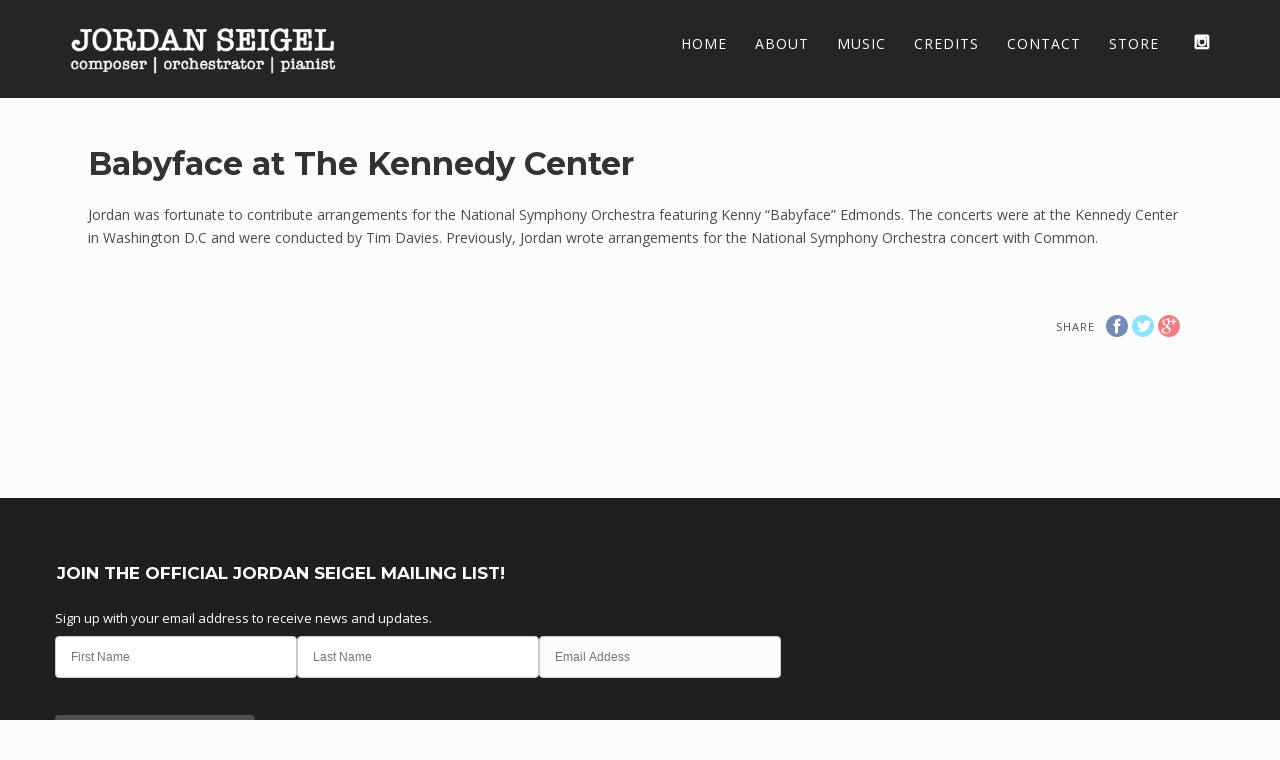

--- FILE ---
content_type: text/html; charset=utf-8
request_url: https://www.google.com/recaptcha/api2/anchor?ar=1&k=6LchLQErAAAAAEmcNuw85uFDRliFu8SZTr1tadWs&co=aHR0cHM6Ly9qb3JkYW5zZWlnZWwuY29tOjQ0Mw..&hl=en&v=N67nZn4AqZkNcbeMu4prBgzg&size=invisible&anchor-ms=20000&execute-ms=30000&cb=ame3j29gwr2l
body_size: 48638
content:
<!DOCTYPE HTML><html dir="ltr" lang="en"><head><meta http-equiv="Content-Type" content="text/html; charset=UTF-8">
<meta http-equiv="X-UA-Compatible" content="IE=edge">
<title>reCAPTCHA</title>
<style type="text/css">
/* cyrillic-ext */
@font-face {
  font-family: 'Roboto';
  font-style: normal;
  font-weight: 400;
  font-stretch: 100%;
  src: url(//fonts.gstatic.com/s/roboto/v48/KFO7CnqEu92Fr1ME7kSn66aGLdTylUAMa3GUBHMdazTgWw.woff2) format('woff2');
  unicode-range: U+0460-052F, U+1C80-1C8A, U+20B4, U+2DE0-2DFF, U+A640-A69F, U+FE2E-FE2F;
}
/* cyrillic */
@font-face {
  font-family: 'Roboto';
  font-style: normal;
  font-weight: 400;
  font-stretch: 100%;
  src: url(//fonts.gstatic.com/s/roboto/v48/KFO7CnqEu92Fr1ME7kSn66aGLdTylUAMa3iUBHMdazTgWw.woff2) format('woff2');
  unicode-range: U+0301, U+0400-045F, U+0490-0491, U+04B0-04B1, U+2116;
}
/* greek-ext */
@font-face {
  font-family: 'Roboto';
  font-style: normal;
  font-weight: 400;
  font-stretch: 100%;
  src: url(//fonts.gstatic.com/s/roboto/v48/KFO7CnqEu92Fr1ME7kSn66aGLdTylUAMa3CUBHMdazTgWw.woff2) format('woff2');
  unicode-range: U+1F00-1FFF;
}
/* greek */
@font-face {
  font-family: 'Roboto';
  font-style: normal;
  font-weight: 400;
  font-stretch: 100%;
  src: url(//fonts.gstatic.com/s/roboto/v48/KFO7CnqEu92Fr1ME7kSn66aGLdTylUAMa3-UBHMdazTgWw.woff2) format('woff2');
  unicode-range: U+0370-0377, U+037A-037F, U+0384-038A, U+038C, U+038E-03A1, U+03A3-03FF;
}
/* math */
@font-face {
  font-family: 'Roboto';
  font-style: normal;
  font-weight: 400;
  font-stretch: 100%;
  src: url(//fonts.gstatic.com/s/roboto/v48/KFO7CnqEu92Fr1ME7kSn66aGLdTylUAMawCUBHMdazTgWw.woff2) format('woff2');
  unicode-range: U+0302-0303, U+0305, U+0307-0308, U+0310, U+0312, U+0315, U+031A, U+0326-0327, U+032C, U+032F-0330, U+0332-0333, U+0338, U+033A, U+0346, U+034D, U+0391-03A1, U+03A3-03A9, U+03B1-03C9, U+03D1, U+03D5-03D6, U+03F0-03F1, U+03F4-03F5, U+2016-2017, U+2034-2038, U+203C, U+2040, U+2043, U+2047, U+2050, U+2057, U+205F, U+2070-2071, U+2074-208E, U+2090-209C, U+20D0-20DC, U+20E1, U+20E5-20EF, U+2100-2112, U+2114-2115, U+2117-2121, U+2123-214F, U+2190, U+2192, U+2194-21AE, U+21B0-21E5, U+21F1-21F2, U+21F4-2211, U+2213-2214, U+2216-22FF, U+2308-230B, U+2310, U+2319, U+231C-2321, U+2336-237A, U+237C, U+2395, U+239B-23B7, U+23D0, U+23DC-23E1, U+2474-2475, U+25AF, U+25B3, U+25B7, U+25BD, U+25C1, U+25CA, U+25CC, U+25FB, U+266D-266F, U+27C0-27FF, U+2900-2AFF, U+2B0E-2B11, U+2B30-2B4C, U+2BFE, U+3030, U+FF5B, U+FF5D, U+1D400-1D7FF, U+1EE00-1EEFF;
}
/* symbols */
@font-face {
  font-family: 'Roboto';
  font-style: normal;
  font-weight: 400;
  font-stretch: 100%;
  src: url(//fonts.gstatic.com/s/roboto/v48/KFO7CnqEu92Fr1ME7kSn66aGLdTylUAMaxKUBHMdazTgWw.woff2) format('woff2');
  unicode-range: U+0001-000C, U+000E-001F, U+007F-009F, U+20DD-20E0, U+20E2-20E4, U+2150-218F, U+2190, U+2192, U+2194-2199, U+21AF, U+21E6-21F0, U+21F3, U+2218-2219, U+2299, U+22C4-22C6, U+2300-243F, U+2440-244A, U+2460-24FF, U+25A0-27BF, U+2800-28FF, U+2921-2922, U+2981, U+29BF, U+29EB, U+2B00-2BFF, U+4DC0-4DFF, U+FFF9-FFFB, U+10140-1018E, U+10190-1019C, U+101A0, U+101D0-101FD, U+102E0-102FB, U+10E60-10E7E, U+1D2C0-1D2D3, U+1D2E0-1D37F, U+1F000-1F0FF, U+1F100-1F1AD, U+1F1E6-1F1FF, U+1F30D-1F30F, U+1F315, U+1F31C, U+1F31E, U+1F320-1F32C, U+1F336, U+1F378, U+1F37D, U+1F382, U+1F393-1F39F, U+1F3A7-1F3A8, U+1F3AC-1F3AF, U+1F3C2, U+1F3C4-1F3C6, U+1F3CA-1F3CE, U+1F3D4-1F3E0, U+1F3ED, U+1F3F1-1F3F3, U+1F3F5-1F3F7, U+1F408, U+1F415, U+1F41F, U+1F426, U+1F43F, U+1F441-1F442, U+1F444, U+1F446-1F449, U+1F44C-1F44E, U+1F453, U+1F46A, U+1F47D, U+1F4A3, U+1F4B0, U+1F4B3, U+1F4B9, U+1F4BB, U+1F4BF, U+1F4C8-1F4CB, U+1F4D6, U+1F4DA, U+1F4DF, U+1F4E3-1F4E6, U+1F4EA-1F4ED, U+1F4F7, U+1F4F9-1F4FB, U+1F4FD-1F4FE, U+1F503, U+1F507-1F50B, U+1F50D, U+1F512-1F513, U+1F53E-1F54A, U+1F54F-1F5FA, U+1F610, U+1F650-1F67F, U+1F687, U+1F68D, U+1F691, U+1F694, U+1F698, U+1F6AD, U+1F6B2, U+1F6B9-1F6BA, U+1F6BC, U+1F6C6-1F6CF, U+1F6D3-1F6D7, U+1F6E0-1F6EA, U+1F6F0-1F6F3, U+1F6F7-1F6FC, U+1F700-1F7FF, U+1F800-1F80B, U+1F810-1F847, U+1F850-1F859, U+1F860-1F887, U+1F890-1F8AD, U+1F8B0-1F8BB, U+1F8C0-1F8C1, U+1F900-1F90B, U+1F93B, U+1F946, U+1F984, U+1F996, U+1F9E9, U+1FA00-1FA6F, U+1FA70-1FA7C, U+1FA80-1FA89, U+1FA8F-1FAC6, U+1FACE-1FADC, U+1FADF-1FAE9, U+1FAF0-1FAF8, U+1FB00-1FBFF;
}
/* vietnamese */
@font-face {
  font-family: 'Roboto';
  font-style: normal;
  font-weight: 400;
  font-stretch: 100%;
  src: url(//fonts.gstatic.com/s/roboto/v48/KFO7CnqEu92Fr1ME7kSn66aGLdTylUAMa3OUBHMdazTgWw.woff2) format('woff2');
  unicode-range: U+0102-0103, U+0110-0111, U+0128-0129, U+0168-0169, U+01A0-01A1, U+01AF-01B0, U+0300-0301, U+0303-0304, U+0308-0309, U+0323, U+0329, U+1EA0-1EF9, U+20AB;
}
/* latin-ext */
@font-face {
  font-family: 'Roboto';
  font-style: normal;
  font-weight: 400;
  font-stretch: 100%;
  src: url(//fonts.gstatic.com/s/roboto/v48/KFO7CnqEu92Fr1ME7kSn66aGLdTylUAMa3KUBHMdazTgWw.woff2) format('woff2');
  unicode-range: U+0100-02BA, U+02BD-02C5, U+02C7-02CC, U+02CE-02D7, U+02DD-02FF, U+0304, U+0308, U+0329, U+1D00-1DBF, U+1E00-1E9F, U+1EF2-1EFF, U+2020, U+20A0-20AB, U+20AD-20C0, U+2113, U+2C60-2C7F, U+A720-A7FF;
}
/* latin */
@font-face {
  font-family: 'Roboto';
  font-style: normal;
  font-weight: 400;
  font-stretch: 100%;
  src: url(//fonts.gstatic.com/s/roboto/v48/KFO7CnqEu92Fr1ME7kSn66aGLdTylUAMa3yUBHMdazQ.woff2) format('woff2');
  unicode-range: U+0000-00FF, U+0131, U+0152-0153, U+02BB-02BC, U+02C6, U+02DA, U+02DC, U+0304, U+0308, U+0329, U+2000-206F, U+20AC, U+2122, U+2191, U+2193, U+2212, U+2215, U+FEFF, U+FFFD;
}
/* cyrillic-ext */
@font-face {
  font-family: 'Roboto';
  font-style: normal;
  font-weight: 500;
  font-stretch: 100%;
  src: url(//fonts.gstatic.com/s/roboto/v48/KFO7CnqEu92Fr1ME7kSn66aGLdTylUAMa3GUBHMdazTgWw.woff2) format('woff2');
  unicode-range: U+0460-052F, U+1C80-1C8A, U+20B4, U+2DE0-2DFF, U+A640-A69F, U+FE2E-FE2F;
}
/* cyrillic */
@font-face {
  font-family: 'Roboto';
  font-style: normal;
  font-weight: 500;
  font-stretch: 100%;
  src: url(//fonts.gstatic.com/s/roboto/v48/KFO7CnqEu92Fr1ME7kSn66aGLdTylUAMa3iUBHMdazTgWw.woff2) format('woff2');
  unicode-range: U+0301, U+0400-045F, U+0490-0491, U+04B0-04B1, U+2116;
}
/* greek-ext */
@font-face {
  font-family: 'Roboto';
  font-style: normal;
  font-weight: 500;
  font-stretch: 100%;
  src: url(//fonts.gstatic.com/s/roboto/v48/KFO7CnqEu92Fr1ME7kSn66aGLdTylUAMa3CUBHMdazTgWw.woff2) format('woff2');
  unicode-range: U+1F00-1FFF;
}
/* greek */
@font-face {
  font-family: 'Roboto';
  font-style: normal;
  font-weight: 500;
  font-stretch: 100%;
  src: url(//fonts.gstatic.com/s/roboto/v48/KFO7CnqEu92Fr1ME7kSn66aGLdTylUAMa3-UBHMdazTgWw.woff2) format('woff2');
  unicode-range: U+0370-0377, U+037A-037F, U+0384-038A, U+038C, U+038E-03A1, U+03A3-03FF;
}
/* math */
@font-face {
  font-family: 'Roboto';
  font-style: normal;
  font-weight: 500;
  font-stretch: 100%;
  src: url(//fonts.gstatic.com/s/roboto/v48/KFO7CnqEu92Fr1ME7kSn66aGLdTylUAMawCUBHMdazTgWw.woff2) format('woff2');
  unicode-range: U+0302-0303, U+0305, U+0307-0308, U+0310, U+0312, U+0315, U+031A, U+0326-0327, U+032C, U+032F-0330, U+0332-0333, U+0338, U+033A, U+0346, U+034D, U+0391-03A1, U+03A3-03A9, U+03B1-03C9, U+03D1, U+03D5-03D6, U+03F0-03F1, U+03F4-03F5, U+2016-2017, U+2034-2038, U+203C, U+2040, U+2043, U+2047, U+2050, U+2057, U+205F, U+2070-2071, U+2074-208E, U+2090-209C, U+20D0-20DC, U+20E1, U+20E5-20EF, U+2100-2112, U+2114-2115, U+2117-2121, U+2123-214F, U+2190, U+2192, U+2194-21AE, U+21B0-21E5, U+21F1-21F2, U+21F4-2211, U+2213-2214, U+2216-22FF, U+2308-230B, U+2310, U+2319, U+231C-2321, U+2336-237A, U+237C, U+2395, U+239B-23B7, U+23D0, U+23DC-23E1, U+2474-2475, U+25AF, U+25B3, U+25B7, U+25BD, U+25C1, U+25CA, U+25CC, U+25FB, U+266D-266F, U+27C0-27FF, U+2900-2AFF, U+2B0E-2B11, U+2B30-2B4C, U+2BFE, U+3030, U+FF5B, U+FF5D, U+1D400-1D7FF, U+1EE00-1EEFF;
}
/* symbols */
@font-face {
  font-family: 'Roboto';
  font-style: normal;
  font-weight: 500;
  font-stretch: 100%;
  src: url(//fonts.gstatic.com/s/roboto/v48/KFO7CnqEu92Fr1ME7kSn66aGLdTylUAMaxKUBHMdazTgWw.woff2) format('woff2');
  unicode-range: U+0001-000C, U+000E-001F, U+007F-009F, U+20DD-20E0, U+20E2-20E4, U+2150-218F, U+2190, U+2192, U+2194-2199, U+21AF, U+21E6-21F0, U+21F3, U+2218-2219, U+2299, U+22C4-22C6, U+2300-243F, U+2440-244A, U+2460-24FF, U+25A0-27BF, U+2800-28FF, U+2921-2922, U+2981, U+29BF, U+29EB, U+2B00-2BFF, U+4DC0-4DFF, U+FFF9-FFFB, U+10140-1018E, U+10190-1019C, U+101A0, U+101D0-101FD, U+102E0-102FB, U+10E60-10E7E, U+1D2C0-1D2D3, U+1D2E0-1D37F, U+1F000-1F0FF, U+1F100-1F1AD, U+1F1E6-1F1FF, U+1F30D-1F30F, U+1F315, U+1F31C, U+1F31E, U+1F320-1F32C, U+1F336, U+1F378, U+1F37D, U+1F382, U+1F393-1F39F, U+1F3A7-1F3A8, U+1F3AC-1F3AF, U+1F3C2, U+1F3C4-1F3C6, U+1F3CA-1F3CE, U+1F3D4-1F3E0, U+1F3ED, U+1F3F1-1F3F3, U+1F3F5-1F3F7, U+1F408, U+1F415, U+1F41F, U+1F426, U+1F43F, U+1F441-1F442, U+1F444, U+1F446-1F449, U+1F44C-1F44E, U+1F453, U+1F46A, U+1F47D, U+1F4A3, U+1F4B0, U+1F4B3, U+1F4B9, U+1F4BB, U+1F4BF, U+1F4C8-1F4CB, U+1F4D6, U+1F4DA, U+1F4DF, U+1F4E3-1F4E6, U+1F4EA-1F4ED, U+1F4F7, U+1F4F9-1F4FB, U+1F4FD-1F4FE, U+1F503, U+1F507-1F50B, U+1F50D, U+1F512-1F513, U+1F53E-1F54A, U+1F54F-1F5FA, U+1F610, U+1F650-1F67F, U+1F687, U+1F68D, U+1F691, U+1F694, U+1F698, U+1F6AD, U+1F6B2, U+1F6B9-1F6BA, U+1F6BC, U+1F6C6-1F6CF, U+1F6D3-1F6D7, U+1F6E0-1F6EA, U+1F6F0-1F6F3, U+1F6F7-1F6FC, U+1F700-1F7FF, U+1F800-1F80B, U+1F810-1F847, U+1F850-1F859, U+1F860-1F887, U+1F890-1F8AD, U+1F8B0-1F8BB, U+1F8C0-1F8C1, U+1F900-1F90B, U+1F93B, U+1F946, U+1F984, U+1F996, U+1F9E9, U+1FA00-1FA6F, U+1FA70-1FA7C, U+1FA80-1FA89, U+1FA8F-1FAC6, U+1FACE-1FADC, U+1FADF-1FAE9, U+1FAF0-1FAF8, U+1FB00-1FBFF;
}
/* vietnamese */
@font-face {
  font-family: 'Roboto';
  font-style: normal;
  font-weight: 500;
  font-stretch: 100%;
  src: url(//fonts.gstatic.com/s/roboto/v48/KFO7CnqEu92Fr1ME7kSn66aGLdTylUAMa3OUBHMdazTgWw.woff2) format('woff2');
  unicode-range: U+0102-0103, U+0110-0111, U+0128-0129, U+0168-0169, U+01A0-01A1, U+01AF-01B0, U+0300-0301, U+0303-0304, U+0308-0309, U+0323, U+0329, U+1EA0-1EF9, U+20AB;
}
/* latin-ext */
@font-face {
  font-family: 'Roboto';
  font-style: normal;
  font-weight: 500;
  font-stretch: 100%;
  src: url(//fonts.gstatic.com/s/roboto/v48/KFO7CnqEu92Fr1ME7kSn66aGLdTylUAMa3KUBHMdazTgWw.woff2) format('woff2');
  unicode-range: U+0100-02BA, U+02BD-02C5, U+02C7-02CC, U+02CE-02D7, U+02DD-02FF, U+0304, U+0308, U+0329, U+1D00-1DBF, U+1E00-1E9F, U+1EF2-1EFF, U+2020, U+20A0-20AB, U+20AD-20C0, U+2113, U+2C60-2C7F, U+A720-A7FF;
}
/* latin */
@font-face {
  font-family: 'Roboto';
  font-style: normal;
  font-weight: 500;
  font-stretch: 100%;
  src: url(//fonts.gstatic.com/s/roboto/v48/KFO7CnqEu92Fr1ME7kSn66aGLdTylUAMa3yUBHMdazQ.woff2) format('woff2');
  unicode-range: U+0000-00FF, U+0131, U+0152-0153, U+02BB-02BC, U+02C6, U+02DA, U+02DC, U+0304, U+0308, U+0329, U+2000-206F, U+20AC, U+2122, U+2191, U+2193, U+2212, U+2215, U+FEFF, U+FFFD;
}
/* cyrillic-ext */
@font-face {
  font-family: 'Roboto';
  font-style: normal;
  font-weight: 900;
  font-stretch: 100%;
  src: url(//fonts.gstatic.com/s/roboto/v48/KFO7CnqEu92Fr1ME7kSn66aGLdTylUAMa3GUBHMdazTgWw.woff2) format('woff2');
  unicode-range: U+0460-052F, U+1C80-1C8A, U+20B4, U+2DE0-2DFF, U+A640-A69F, U+FE2E-FE2F;
}
/* cyrillic */
@font-face {
  font-family: 'Roboto';
  font-style: normal;
  font-weight: 900;
  font-stretch: 100%;
  src: url(//fonts.gstatic.com/s/roboto/v48/KFO7CnqEu92Fr1ME7kSn66aGLdTylUAMa3iUBHMdazTgWw.woff2) format('woff2');
  unicode-range: U+0301, U+0400-045F, U+0490-0491, U+04B0-04B1, U+2116;
}
/* greek-ext */
@font-face {
  font-family: 'Roboto';
  font-style: normal;
  font-weight: 900;
  font-stretch: 100%;
  src: url(//fonts.gstatic.com/s/roboto/v48/KFO7CnqEu92Fr1ME7kSn66aGLdTylUAMa3CUBHMdazTgWw.woff2) format('woff2');
  unicode-range: U+1F00-1FFF;
}
/* greek */
@font-face {
  font-family: 'Roboto';
  font-style: normal;
  font-weight: 900;
  font-stretch: 100%;
  src: url(//fonts.gstatic.com/s/roboto/v48/KFO7CnqEu92Fr1ME7kSn66aGLdTylUAMa3-UBHMdazTgWw.woff2) format('woff2');
  unicode-range: U+0370-0377, U+037A-037F, U+0384-038A, U+038C, U+038E-03A1, U+03A3-03FF;
}
/* math */
@font-face {
  font-family: 'Roboto';
  font-style: normal;
  font-weight: 900;
  font-stretch: 100%;
  src: url(//fonts.gstatic.com/s/roboto/v48/KFO7CnqEu92Fr1ME7kSn66aGLdTylUAMawCUBHMdazTgWw.woff2) format('woff2');
  unicode-range: U+0302-0303, U+0305, U+0307-0308, U+0310, U+0312, U+0315, U+031A, U+0326-0327, U+032C, U+032F-0330, U+0332-0333, U+0338, U+033A, U+0346, U+034D, U+0391-03A1, U+03A3-03A9, U+03B1-03C9, U+03D1, U+03D5-03D6, U+03F0-03F1, U+03F4-03F5, U+2016-2017, U+2034-2038, U+203C, U+2040, U+2043, U+2047, U+2050, U+2057, U+205F, U+2070-2071, U+2074-208E, U+2090-209C, U+20D0-20DC, U+20E1, U+20E5-20EF, U+2100-2112, U+2114-2115, U+2117-2121, U+2123-214F, U+2190, U+2192, U+2194-21AE, U+21B0-21E5, U+21F1-21F2, U+21F4-2211, U+2213-2214, U+2216-22FF, U+2308-230B, U+2310, U+2319, U+231C-2321, U+2336-237A, U+237C, U+2395, U+239B-23B7, U+23D0, U+23DC-23E1, U+2474-2475, U+25AF, U+25B3, U+25B7, U+25BD, U+25C1, U+25CA, U+25CC, U+25FB, U+266D-266F, U+27C0-27FF, U+2900-2AFF, U+2B0E-2B11, U+2B30-2B4C, U+2BFE, U+3030, U+FF5B, U+FF5D, U+1D400-1D7FF, U+1EE00-1EEFF;
}
/* symbols */
@font-face {
  font-family: 'Roboto';
  font-style: normal;
  font-weight: 900;
  font-stretch: 100%;
  src: url(//fonts.gstatic.com/s/roboto/v48/KFO7CnqEu92Fr1ME7kSn66aGLdTylUAMaxKUBHMdazTgWw.woff2) format('woff2');
  unicode-range: U+0001-000C, U+000E-001F, U+007F-009F, U+20DD-20E0, U+20E2-20E4, U+2150-218F, U+2190, U+2192, U+2194-2199, U+21AF, U+21E6-21F0, U+21F3, U+2218-2219, U+2299, U+22C4-22C6, U+2300-243F, U+2440-244A, U+2460-24FF, U+25A0-27BF, U+2800-28FF, U+2921-2922, U+2981, U+29BF, U+29EB, U+2B00-2BFF, U+4DC0-4DFF, U+FFF9-FFFB, U+10140-1018E, U+10190-1019C, U+101A0, U+101D0-101FD, U+102E0-102FB, U+10E60-10E7E, U+1D2C0-1D2D3, U+1D2E0-1D37F, U+1F000-1F0FF, U+1F100-1F1AD, U+1F1E6-1F1FF, U+1F30D-1F30F, U+1F315, U+1F31C, U+1F31E, U+1F320-1F32C, U+1F336, U+1F378, U+1F37D, U+1F382, U+1F393-1F39F, U+1F3A7-1F3A8, U+1F3AC-1F3AF, U+1F3C2, U+1F3C4-1F3C6, U+1F3CA-1F3CE, U+1F3D4-1F3E0, U+1F3ED, U+1F3F1-1F3F3, U+1F3F5-1F3F7, U+1F408, U+1F415, U+1F41F, U+1F426, U+1F43F, U+1F441-1F442, U+1F444, U+1F446-1F449, U+1F44C-1F44E, U+1F453, U+1F46A, U+1F47D, U+1F4A3, U+1F4B0, U+1F4B3, U+1F4B9, U+1F4BB, U+1F4BF, U+1F4C8-1F4CB, U+1F4D6, U+1F4DA, U+1F4DF, U+1F4E3-1F4E6, U+1F4EA-1F4ED, U+1F4F7, U+1F4F9-1F4FB, U+1F4FD-1F4FE, U+1F503, U+1F507-1F50B, U+1F50D, U+1F512-1F513, U+1F53E-1F54A, U+1F54F-1F5FA, U+1F610, U+1F650-1F67F, U+1F687, U+1F68D, U+1F691, U+1F694, U+1F698, U+1F6AD, U+1F6B2, U+1F6B9-1F6BA, U+1F6BC, U+1F6C6-1F6CF, U+1F6D3-1F6D7, U+1F6E0-1F6EA, U+1F6F0-1F6F3, U+1F6F7-1F6FC, U+1F700-1F7FF, U+1F800-1F80B, U+1F810-1F847, U+1F850-1F859, U+1F860-1F887, U+1F890-1F8AD, U+1F8B0-1F8BB, U+1F8C0-1F8C1, U+1F900-1F90B, U+1F93B, U+1F946, U+1F984, U+1F996, U+1F9E9, U+1FA00-1FA6F, U+1FA70-1FA7C, U+1FA80-1FA89, U+1FA8F-1FAC6, U+1FACE-1FADC, U+1FADF-1FAE9, U+1FAF0-1FAF8, U+1FB00-1FBFF;
}
/* vietnamese */
@font-face {
  font-family: 'Roboto';
  font-style: normal;
  font-weight: 900;
  font-stretch: 100%;
  src: url(//fonts.gstatic.com/s/roboto/v48/KFO7CnqEu92Fr1ME7kSn66aGLdTylUAMa3OUBHMdazTgWw.woff2) format('woff2');
  unicode-range: U+0102-0103, U+0110-0111, U+0128-0129, U+0168-0169, U+01A0-01A1, U+01AF-01B0, U+0300-0301, U+0303-0304, U+0308-0309, U+0323, U+0329, U+1EA0-1EF9, U+20AB;
}
/* latin-ext */
@font-face {
  font-family: 'Roboto';
  font-style: normal;
  font-weight: 900;
  font-stretch: 100%;
  src: url(//fonts.gstatic.com/s/roboto/v48/KFO7CnqEu92Fr1ME7kSn66aGLdTylUAMa3KUBHMdazTgWw.woff2) format('woff2');
  unicode-range: U+0100-02BA, U+02BD-02C5, U+02C7-02CC, U+02CE-02D7, U+02DD-02FF, U+0304, U+0308, U+0329, U+1D00-1DBF, U+1E00-1E9F, U+1EF2-1EFF, U+2020, U+20A0-20AB, U+20AD-20C0, U+2113, U+2C60-2C7F, U+A720-A7FF;
}
/* latin */
@font-face {
  font-family: 'Roboto';
  font-style: normal;
  font-weight: 900;
  font-stretch: 100%;
  src: url(//fonts.gstatic.com/s/roboto/v48/KFO7CnqEu92Fr1ME7kSn66aGLdTylUAMa3yUBHMdazQ.woff2) format('woff2');
  unicode-range: U+0000-00FF, U+0131, U+0152-0153, U+02BB-02BC, U+02C6, U+02DA, U+02DC, U+0304, U+0308, U+0329, U+2000-206F, U+20AC, U+2122, U+2191, U+2193, U+2212, U+2215, U+FEFF, U+FFFD;
}

</style>
<link rel="stylesheet" type="text/css" href="https://www.gstatic.com/recaptcha/releases/N67nZn4AqZkNcbeMu4prBgzg/styles__ltr.css">
<script nonce="TxHqRcGIQ8_zKkJEWlQ9yA" type="text/javascript">window['__recaptcha_api'] = 'https://www.google.com/recaptcha/api2/';</script>
<script type="text/javascript" src="https://www.gstatic.com/recaptcha/releases/N67nZn4AqZkNcbeMu4prBgzg/recaptcha__en.js" nonce="TxHqRcGIQ8_zKkJEWlQ9yA">
      
    </script></head>
<body><div id="rc-anchor-alert" class="rc-anchor-alert"></div>
<input type="hidden" id="recaptcha-token" value="[base64]">
<script type="text/javascript" nonce="TxHqRcGIQ8_zKkJEWlQ9yA">
      recaptcha.anchor.Main.init("[\x22ainput\x22,[\x22bgdata\x22,\x22\x22,\[base64]/[base64]/[base64]/[base64]/[base64]/UltsKytdPUU6KEU8MjA0OD9SW2wrK109RT4+NnwxOTI6KChFJjY0NTEyKT09NTUyOTYmJk0rMTxjLmxlbmd0aCYmKGMuY2hhckNvZGVBdChNKzEpJjY0NTEyKT09NTYzMjA/[base64]/[base64]/[base64]/[base64]/[base64]/[base64]/[base64]\x22,\[base64]\\u003d\\u003d\x22,\x22w57Du8K2I8KFw5xcw4U5DcKtwqQ4woXDtxRWNgZlwqcTw4fDtsKCwofCrWNPwoFpw4rDq2HDvsOJwpc0UsOBNCjClmEESG/DrsOeMMKxw4FRTHbChTw+SMOLw5DCiMKbw7vCj8Kzwr3CoMOAEgzCssKrScKiwqbCuBhfAcOTw77Cg8KrwprCllvCh8OYAjZea8OGC8KqdRpycMOGJB/Cg8KtNhQTw647YkVEwoHCmcOGw6DDvMOcTwtRwqIFwro9w4TDkyUvwoAOwoLCtMOLSsKVw7jClFbCkcKrIRMEasKXw5/CtmoGaQfDimHDvR5cwonDlMK5ZAzDshQKEsO6wqvDolHDk8Oswoldwq9IOFogHkROw5rCp8KzwqxPPVjDvxHDq8Ouw7LDnwnDpsOoLS3Dj8KpNcK7ccKpwqzCnhrCocKZw7/CmxjDi8OZw73DqMOXw4lNw6snWsOzVCXCucKxwoDCgUbCvsOZw6vDnzcCMMOtw5jDjQfCj27ClMK8LmPDuRTCr8OtXn3Cu0ouUcK8wqDDmwQWchPCo8KGw6oIXmgywprDmzvDjFx/PEt2w4HCjgcjTlxpLwTCsWRDw4zDk3jCgTzDpcK+wpjDjlIGwrJAX8Oxw5DDs8KOwqfDhEs2w41Aw5/DtcKcAWAgwprDrsO6wrvCsxzCgsO4MQpwwp1tUQE2w4fDnB86w4pGw5wPSsKlfWIDwqhaJMOww6oHDMKAwoDDtcO/[base64]/[base64]/[base64]/KsKRdyLCv8O9wpvCmyUxFsOCwqYmwpATQ8KrP8OSwr52Dm4TGcOlwrXCnhHCrzMRwoxSw73CiMK+w4ZLbXHCklNvw4Igwr/Dm8K3YF0awpvCtWs2Igcmw7fDjsKYWcKTw6rDr8OOw6rDh8KgwpIbwq1xBSlBZ8ObwonDnVYWw6/DpMK3U8Kvw57CmsKAwqnDlMOawpbDhcKOwpXCqTjDnFHChcKQw5BbJMObwpYHG1TDtlEgFh3DnsOxDMKqdsOiw5TDshl4VcKKKk3DucKSAsOrw7Bjwpgtwp1PCMKxwrBPW8OseA5jwq14w6rDuxHDq2YSLnfCoUHDmht1w4Qpw7rCl2Ycw5nDlMKlwpp5BX/DsV3Dm8OYG0/DosKgwoE7CcOswqDCkSA3w7s5wrjCjcO6w5MLw7ZACX/CuB0Mw6h4wpLDusOVHlPChHc6aVzCnMKzwq8aw4/CqjDDssORw5/CqsKpCQU5woVDw7wZAsOGRMK0w6XCrsOPwpDCnMOyw4IlXkzChEkTLGEYwrZ0BsKww5NuwoRUwq3DhcKsQsOpJAjCgyvCmljCjMOfX24owovCksOFXWzDr1oFw67CrMO+w77Dnkgmwo4MNj/CjsOPwqFxwpkjwqwLwqTCnB3DjMOVZB7Dv3gSEjPDicOww5fCu8KYZgpsw5nDrcO1wqJgw4kGwpRYOz/DtUvDn8K9wqfDhsKFw5Muw7fCgGbCvw9Lw4jCrMKKSnI4w54CwrTCkGEKfsODUsO6UcOgTsOowrDDiX3Dq8Olw4zDvkZMbcKgJMOmFGPDjB5HZMKKC8K6wrrDlWUweyrDqsKNwobCmsKmwqoAegDDnFLDmwNfP1NWwo1WHsOow6jDsMKlw5/[base64]/[base64]/DlEnCucO/[base64]/wrMtw7/CoQPCjlpsRx1vYXfCjgbDnBTDsyI1DMOMwqZ3wr3Dl0PCg8K6wrvDqsKyYUnCp8KawoQnwrXCv8KDwpojTsK/ccOdwovCucOwwrRjw7gfPMKFwqTCgcOAXsK2w7IzTsKPwptqdD/DrjXDmcO/YMOxcMOTwrzDjxgcXcO1DsO8wpxhw4RJw4tRwoFTFMOJckDCt3NBwps2MnVACm/DjsK+woMXdcOtw4vDicOywpd/dzoKNMODw6BowoVZPSI6WGbCs8KBA3nDiMOOwoceGAXDkMKzw7PCj3fClS3ClcKcSEfDiwEwGlPDqMKrw5zDksKHXcO3KW1hwr0qw4HCj8O7w63DvzUURHwgJy5Pw6VnwrM0wpYkBcKJwpVnwrR1wpjClMO2QcKoHGg8WhTDk8Kuw7kFKcKlwpoCeMKxwpVDD8O3MsO/SMKqXMKWwqTCnALDjsKyB394UcKQw5sjwoHDrBJscMKjwoI4ARjCqTovGDA0HGjDn8Omw6HCjVjDnMKaw5k9w6ADwr11c8OQwqsCwp0aw6TDsiBZPcKzw5gZw5IHwo/Cr0xtLHnCqMO0YSwOw6HCscOXwpnDiFzDqMKeLGMCOlUdwq0mwpDDhkjCkX1Mwo5tWjbCm8OPcsOsWMKMwobDhcKvwq/CnQXDl0AWw6bDtcKSw6F7a8K1EGrCksO7S1LDmGxjw6QQw6EjJSfCqlVvw6fCssKtwqo1w6UEwoDCrktMa8K/wrYZwq1UwoQ/XizCp1vDkjYdw5vCrMKkwrnCvW9Sw4I3GhzClh7CkMKhVMOKwrHDpDXChcOSwpsKwqwhw4wyBHLChQxxK8OVwp4xfkzDucKdwpB/w7EHI8KtacKDOgpPw7Yfw7pRw6ZXw5RAw4lhwqvDtcKUDMOoXMODwpdiWMKQVsK6wrN0wrbCncOPw4PDoGHDqcKGbAkYUMKVwpHDmMOUacOTwq7Dj0IBw4g1w4VFwqjDu0nDg8OoTcOURcK/[base64]/Dp3tKwojDoDwmw4ExwoXCiwUjwpXDtcOWw75Aa8KTccO9aGzCjAxJe1AoBsOZZcK/wqYZGRLDv03CtijDvsOLwrTCilk4w5/[base64]/CjEPDpFzDtcKgd8Kuw7tDw4DCugAUw7gdwqbDnMOBa3kYwoxITMKIJMOHGwhKw4nDuMOSfHF9wpLCuxMKw5hxS8K1wqI0w7J9w7sVIsKrw5wbw70Cbi5/cMOAwrJ8woHDjFdQSkrDiV5DwrvCv8K2w7MUwqHDtW5HC8Kxe8KFZQ4wwoIywo7Dk8OiE8OAwrI9w6YkUsK7w6QnTU5EOcKICcKww7XDt8OHcMOeSH3Ciil5HCckZkRPwq3CocOkGcKgEcOUw77CtD7CiH7DjQs+wo4yw5jDm31aHTJhXsOJeDBIw6/CpkbCmsKGw75SwrPCgcKSw4/Ci8K3w74gwoLCs1t2w5rDh8KGw5TCp8Oow43DtTgVwq5vw5XDlsOtwq3Dkk3CsMODw7BINhgEXHLDtWtAI1fCqxHCrAEYRsKEwofCoU7ChwMZDcOHw48QFsOHTVnCqcObwrUuDcOnG1bCn8OwwqfDhMOKwqHCkg7DmQkYTFEIw7TDrcO4PsKCbmh/MsOkw7ZcwoTCq8O1wpDDucO7wpzDrsOIU0LChVxcwodOw7fChMKkJADCvzhHwqoqwpvDsMOGw4/ChU44wo7Clk8jwrtoIXHDpsKWw4nCksO/JT9vdWRewqjCmcO+FV3Dvip+w6jCp3ZNwq7Dq8OdXmPCrybChmzCrQvCl8KNYcKAwqUAGMK+WsO6w5owZsKYwrBCN8K5w61BbCPDvcKbXsO3w7N8wrxBTMKywpnDsMKtwqvCjsOaByhJdQEfwpIqSUzCoGN5w43CpGA2K37DvMKiAyEqPTPDnMOow7Y+w5LDp0/DgVTDtz/CosOwW0sKPl0KJVQzNMKhw61icAd4eMK/ZcOoGcKdw6UxQxMyVnM/wpHChsOMQw47HzzDlcK5w5A/w6nDkiFAw4A3dD04bcKiwoxOFMKrOmtnwofDt8OMwoovw50Mw40MEMOPw5vCmcODYsKuan9owqHCjsObw6rDlhvDqAHDo8KAY8OKGEwew6jCi8OJwpkMB39tw67DtWDCrMOmf8O8wr9CZRzDkgTCm0lhwq0dCjFLw4RTw7HCosK6HWjCtWPChMObQj/[base64]/Dj8OPwp/DijPCv8KFw7Ycw4Mkw6NCN8Kzw7XCnVrDphTCgCJrO8KRD8KXJXAEw6IZQMOIwpAKwqROa8OGw6Icw6l6a8Ojw6MkOcOzDsO2w7w7wpoBHMO8wrNPdhFYSVpQw6AzAy/DuHR1wqvDoFnDvMOMeVfCmcKbwpTDuMOIwocWwoxYOScaOgFwZcOMw6U9SXgCwqB6dMKuworCuMOCNgrDvcKxw4pCCSLCogYUwrhhw4ZLFcK2w4fCkBkzGsKaw68rw6PDlTnCkcKHS8KVEsKLJkHDhkDCqsOYw7HCgjQPdMOXw4TChsO7EGzDv8Olwo0hwr/DmMO/CcOPw5XClMOpwpHCvMOPwo/Ci8OsCsOZw7nDgzNteELDpcKxw6zDv8KKDWcLasK+SW5DwpkAwrTDicOKwo/Ck1vCuWJWw4ckC8K5eMOxeMKzw5AJw6zDhDwSw517wr3CpcKPwr8GwpBewqjDs8KqGjYRwq9QMsKqX8OIecObYC3DnQkFX8O+wp/[base64]/CvcK1wpPCpMKnJnASw51JC8OvwoPDrXsDNcOeH8OiTMKmwp7Co8OCw4jDnVIeYsK0DMKFQ0YMwrjCucK2G8K6N8KpWjAvw4vCujYZBwg/wpPCoD3DosKWw6LDsFzCl8OKL2nCmMKOEsOjwqHCl1VgY8KeLsOac8KaF8Ohw6HCkVHCuMKVQXoMwppiBcOTJmATG8OuDMO4w6jDvsKzw6PCkMKmL8KhRw59wrvCisKFw5xxwp7DoU7ClcOhw5/Ci1vClzLDgFckwrvCkxNvw7/CgTHDmklUwqnDvGLDv8OwVm7CssOxwqhXV8OoZ2YlOMODw7c8w43CmsOuw6zCrQFee8KgwovDjsKLw6YmwqFweMOodVfCuzHCj8KNw4/DmcKKwoxQw6fDuHXCtTfCjsKNw555X2xIc0LCtXDCnDPCmcKkwofDs8OQAcOlMcOqwpcVI8K0wo5dw5Newp9Hw6R3K8OhwpzCqTzCm8K0XmkdeMKYwovDuyZuwp5rbsKwHcO1TD3CkWJVA03CtxZqw4gZWcKBDMKQw5XCrXLCnTPDjMKkcMKrwp/Cu2/Crn/CrlHClAJEKsK5wpzCgysDw6FCw6HCpWRdAio3FB8Zwr/DvDbDjsOkWgrCmcOxRhp0w6YGwq1Wwq9dwq7DoHw0w73DojHCm8OiYGPCiiNXwpjCryk9F2rCu2sEWMKXNQfCgCIgw5zDtsO3wr0ZbQXCoUFRYMKFFcOaw5fDgA7CrQPDjMK5W8OPw5fCtcOfwqZaE0XCq8K8XMK/wrdUFMOOw70EwpjCvcObNMKPw5Mmw5sbW8KFUUrCscKtwokSw6/DucKEw43DuMKoIwPDnMOUHS/CvQ3CsETCm8KLw40AXMOebWB+CwhfOk0rw6vClTMaw4LDr3vCrcOawq8Yw5jCl1MOOhvDnhwZPUnDrgoZw6wxBjXDoMOzwrbCiDxOwrY7w53DgMKmwq3CpHzDqMOqwp8CwrDCh8OaYMKTDBsXwoQTOMKzd8K3bCYEVsKRwpPCpzXCgEtyw7BXMMKjw4/DpcOZw75pWcOxwpPCrXvCj24+Bmk/w4NcE0XCgMK4w7lDDBhuRnc7w4liw7gWLsKqPDsGw6A0w74xeSbDs8KiwpRvw7nCnWNeZcK4QjlyGcOtw6vCvsOwOsOHIcOzBcKOw40PNVhdwoJjDUTCvz/ChcKbw448woM0wos4D1bCtcKFWVU9wpjDsMOYwoQkwrXCjcOQwpNlLBk7w5gAwoHCocOmVMKSw7JTSMOvw6x1KMOuw71mCG/[base64]/wrwnf8KPXFfDuGvCv8OMecOxembCuWbCg2TDrQjCqMO5AQVFwrJVw53DiMKLw4vDg2vChsORw4vChcKjShfCinHDhMKyDMOnaMOUesO1ZcK3w4/CqsOUw7lFIWLCtQbDusOjesKMwqDDocORGkcADsOJw459WFgqwoF7BDbCmsOHHsKTwqEyU8Kgw4QJw5nDj8KYw4PDs8OXw7rCm8OOSxLCmzx8wqPCiAbDql7DmcK3WsKSw4Z3fcKzw59GLcOYw5YoJE4/w5hVwo/CvsKsw7TCqcOQQxYpU8OuwrjCnT7ClMOCGcKPwrDDqsO/w7DCrDTDs8OFwpVJAMO7LXY2FMK4AljDnl8fX8OfF8K7wrxHP8OjwprCtDdyE1EbwosYw4zDqsKKwrTCh8OpFggXacOTw6U5wo3DlVFPXsOewqnDrsOtQhNgK8K/w54cwqjDjcKxDR7DqFvCkMOjwrIow5TDncOaVcOMB1zDuMOKEBDCjMOLwqnCk8K1wph8wp/[base64]/CjcKBUG3CvsOyTMKjwqolwqfCn8KlEz/CjVNDTsKywqjCmwTCn0BXeH3DtcKPYH7CuGLChMOnFyIBFmTDoxbCvMK4RjzDnX/DksO2UsO7w54pw5rDh8OOwqlEw7PDtQNrw73CpxrCjEfDnMOQw6NZQi7CkMOBwofChhTDt8KqPcOewpU0B8OGHHTChcKJwpfDl3vDnkBiw4FhEG4iQ2ccwq80wqHCiGVbPcK4wo56aMKlw5LCiMOvworDhQNSw7sLw60Wwq1rcTrCnQk8IMKgwrzDrgrDvTV6Cm/CicO4CMKEw6/[base64]/[base64]/[base64]/Dh8K1K8Klw5hzw7Njw7DDgcKWEHdEFmt0asK4B8O2e8OKZ8O+Qio/Dzw3wqYEJMKMUsKKacOmwprDmcOkw7klwo/Cp1ISw6Ipwp/CucKaZ8KFPF09wqDCkQYdXWEbZ1w2w6QdSMOtw7DDihnDkVfCox8QL8OAe8KAw6bDjsOraRHDksKnBnrDmMOhGcOJEjk6N8OJwoXDs8Kywr/Cu3XDgMOUD8Kjw6TDqsKrT8KtG8Kkw4UOEEs2w73CmUPCi8OlXwzDsVrCqjAvw4zCtwAQA8OYwqHCtUzDvhttw7hMwp7Cs2nDpBrDqXvCscKyKsO2wpISNMKjZGXCpcORwpjDqjIqYcOVwr7Dhi/CiV17ZMKCMy7CncKOWDDDsG/DvMOhTMOswqJbQhDCvWHDuT9Jw6TCilDDt8OuwqoFNDNzX1xHKyBXMcOmw50gf3LDucOmw5XDlcOFw4nDpWPDrsKjw5TDqcKPw6sBPW/[base64]/DocKhw5nCp8K/w48BwpFlShvDocKlQGPCqhpdwpRedcKAwpbCkcKkw5/DjMOrw4kswo8xw4HDucKaNcKMwqfDrQJ8TTPDnMOmwpQvwosCw4RGw6zDqD8NWz9NBloXRMOnLcOjVsKmwo7DqMKiQcOnw7xTwqNCw7UJFgTCjRIaDx7CjhXCu8KSw7jCmFNKXcOgw6/CpMKSWsOhw5bClFI2w6bCj0Y/w65fJcKfN0zCjVFoTsKlO8K5J8Otw7gTwqBWdsOMw73CocOzS3/Dg8OXw7rCmcK8w7V/wo89W30awrzCokgKNcO/dcKCWcOUw50QdQDCu3BgEVtVworCocKQw5Q2EsK/Bj1feAEhUcOYUQY0AcO4S8OuJFI0esKfwoTCisOPwoDCv8KrZQXDr8K8wrrCoDATw4cHwojDjEXDp3vDi8OLw4XCjXA6dzZ8wq5SHjLDoUrCnWpmOFN3I8K7QsK8wq/Cnj8gLTPCnMKzwoLDrjPDoMKVw6zDlABaw6RsVsOtBC5+bMOicMOcw63CjRbCo14FEmjClcK6QWZ9R2t8wpHDv8O/EsKKw6AXw4ctNmhiWMKoXsKuw7DDkMKPMsOPwpNEwq/[base64]/FHN8VsOOXUbDlgFDwpzCtDJXw4PCsTfDrmMowoQfw7bDo8O0wrvDjlJ+dMOOV8KKZT5obTvDhE/ChcKjwoLDiSxrw5DDlMKhAMKAMcOpWsKYwqzCimDDlMOPw5puw4BMw43Cvj3CpiI4DMKww7rCvsKUw5Y0ZcO4wpbCksOqOTXDsBrDsyTDnG4MMmvDqMOYwoN/O2XDjX8oLGYIwqZEw5HDtD1bbMOpw6JVdsKSQT9pw58GacKxw4kcwqpKHHpACMOcwqlFZmbDlsK5LMK2wrsjG8OPwq4iVDvDrnPCkRPDsCnDkUdNw65rY8O0woAmw6AldknCs8OECcKfw7/DogTDlBlhwqrCtkPDv0vChsO4w6bCqSwTc2zDscKXwr5+w4giDMKaEkXCssKFwonDqDYkO1rDpcOOw4t1KXzCocOSwqdZw63DgcOTf2JCdcKlw7VfwpnDlMOgOsKqwqLDocK/w6VuZ1JZwrTCqi7ChcK4wq3Cl8KlMMOyworCsC5vw7vCiXpawr/CsnMzwoUFwo3CnFkMwqt9w63ClsODZx3Dl0XCnw3ClhlKw6TDkxTDuyDDum/CgcKfw7PDuFY5ecOowpHDpC0Vwo3DghbDuX/Dj8OmOcKdbUrDkcKQw6PDnUjDjTEVw4R/[base64]/CcK8wqPDtsKcbyLDkMKHb37CnRMfwovDnnMaw61Gwrg8w7IZw5vDmsO2GcKzw6IMShJtZMKowp9XwodLImdAHxPDhGLCg0dPw67CnxFSE0Ufw5wfw5fDrsK4DsKRw53Cs8K+PMO/O8OGwpoBw6zCoHRcwo5zwp9FKcOVw6nCsMOrOlvCicKKwqF4OMK9wprDmMKAL8Ozw658YRDDlm8ew7vCtwzDrcKlMMO/Mz1VwrzCtCMfw7B6F8K+bWjDj8KGwqAGwqvCvsOHCcOfw5ZHLcKbN8Ksw5sdw48Bw6zChcOhw7x+w6HCpMKBwonDocOZG8Ojw4QFVlt2UsO6e1fCmT/CiRzDkcOjXhQ8w7ghw60twq7CqSZ+wrbCo8Oiw7l6PcOVwrHDqxA4wptiUVjCj2AKw61IFBYFcgPDmgwBEn9Nw4Npw6pSw7/CjMOmw6zDuX/DszB1w7DCnUlLVgXCpMOXazpBw7x+XibCssO+w4zDgE3DlsOEwo50w6DDpMOKOcKlw553w6rDmcOLYsK1I8Knw6PCigLClMOWXcO0w7dYwrdFO8O7w54CwqMuw6HDhSzDlEfDmz1NUsKJd8KCKMK0w7IiQWsRLMK2aiLCpC58W8KAwrp/Mj05wrTDjmLDv8KSZ8OYwoDDsGnDt8KQw7HCmEwJw4bCgELCs8Ojw7xYEMKJDMO8w4XCn18FJsKrw6BmDsOiw6NGw5M7e0tUwqfCicO/wrI1SsOgw5nCjHVxRcOww6M3K8K8w6BwB8O+w4fCo2jCnsO6X8OXNkTDkD4IwqzCuUHDsWI3w757ajJvdiNLw5hPZhx3w7PDoQZTOMOTUsK5FxpSCAbCr8KWwrhNw5vDkXoYwr/ChANZNsKtasKQZA3CtkDDmcKZW8KHwpHDgcOdGsK6aMK9Lz0AwrRowoDCpQ9jV8OOwoAcwoPCocKSPWrDpcO8wqwvDVLDh3wMwqnCgg/DssO/ecO/c8KFYcOjHz7Dmlk7PMKBUcOpwprDqUtxOMOjwr9zFhjCnMOmwojDgMOSL0RpwojChGfDogETw68uw4ltwqrCmwkww4Jbwo8Tw7vCncKqwrRzDSRYFV8MC1DCl2fCrsOawoB/wp5qVsOfwrExGzUHw75Zw5nDg8KXw4c1WiHCvMKDC8O6MMKHw4bCosKqAgHDo34jNsKzSMO/wqDCnHkWDC4KN8OlZ8O+NcK4w5s1wqvClMKucjrDgcKtw51Uwo0Uw6/[base64]/DszLDlWnCoMO5w4YYw6fCjC7DnAksdcKQwqxow5jCl8Opw4PCrUDCkMOTw5siGUvCp8KXwqPCpGLDl8O/wo3DuB/Ci8OoecOyf18LGEfDiiXCv8KdKMObOsKQPn5rVARHw4Uaw4jCmsKmLMOlI8K5w6JZeSp1wq1+cCbDlDkFch7CimrCj8K9w5/DgcKmw5NtARXCj8K0w6rCsGEBw7hlLsKqw7HCizvCoikTCcOYw5V8GXAIFMOvCsKVGynDmwHCmwUcw4/[base64]/[base64]/CvjESHMOHwp9jwpPDs8OCw7PDscORccOQwpTDiHUcwoJQw6pSXcOdPMKcw4MVRsOgw5lkw48UbsO0w7oeHhnDlcOYwrwkw7wYH8KwfsOnw6nCn8O6Yk52ehjDqgTCnTnDusKFdMObwpfCmcO/[base64]/[base64]/[base64]/Ck8K/w7rDusKYw7bCnRkqw55Kw5XDtTDDnMOnSnFmOE09w6tiXcOow494UHTDssKewqnCjlICOcKPDsK5w5ccw7xnJ8KZOnrDpgsCI8OFw5RDwrBDTHt+wqATcnPCjBnDscKnw7FeOsKmcnnDhcOtw7DCvAHCv8O7w5jCo8OTaMO/[base64]/DsU5wwr3CoyrCjcOKWzt9w5UZB2NGw5XCjMK4eG/DiUgtTsOkKsKZFMKfa8O/w48rwpDChhw5YkHDn3zDi1nCm0RIV8Kqw5RDCsO0B0YEw43DtMK2Ix9pKMODOsKhwo/CrxnCpikDEX9TwrPCmmfDu0HCh1JpBF9sw5vCvWnDjcOLw4xrw7ZHWF9ew7EmHU9ZHMOqwooTw6Ucw4FbwqHCpsK3w4fDsj7DkA/[base64]/CuMKOwoR6w7/DosOiXXQscsOFd8OnwoNMZMOKw6F1J1Q7w6rCjgw7QcO6XMKlFsKVwoRIX8K1w4jCrQcqRhUgQsKmXsK1w6xTA03DkQ8QE8K+w6DClFHDjhJHwqnDrRfCqsOEw6DDqBATZmt2LcO0wrwfOcOOwq/DucKGworDkhEMwoZ9fnpfGMOlw7nCnl0XQcKQwpDCiXJmOCTCvxQSSMOXUMK2VTHDisOnYcKQwr8YwpbDsQ/Dj0h+BwZlBSjDtsO8MR/Dp8O8IMOVNENracKHw4tJaMOJw4tow63Dg0HCj8K3NGvChj7CrEDDkcKbwoRsQ8KDwonDicO2DcOPw5nCiMOGwotOwq/[base64]/DpsKLRMKLOmlNQyIVCMKYwo3CnkPCv8KcJsOgw57DhDjClMOPwo8ZwoQxw7U5McKNeS7DlMO0wqPCqsOEw60sw7QnIT3Cn34YTMOow6zCskfDtMO2bsOaS8K1w5dfw6PDo1zDiwkAE8Kwb8O6UBdUEsK0ZMOdwpwbFMOlWHzDrMOHw4PDo8KbXWfDpVc/TMKDdUbDk8OIw480w7Z8OBYHRcKxCMK0w73DuMOEw6nCkcOKwovCjH3Dm8KUw5V0JRHCt2fCvsK/QsOow6PDg3xfw4vDjjYKwofDu0fCsxMsWMK+wq4Aw60Kw4TCl8ODwonCs1J7IjjCqMK6TH9gQsKWw4EbGTTCisOtwr7DtzNqw6orPEQdwoUZw7/CpsKWwqoPworCh8K2w6hLwo4gw4pmLGfDiExhIjETw4gtcGFwJMKbwqDDoAJRVG0fwo7DrcKFDyt9EH4twqvDgsKfw4bCi8OZwqIqw73Dj8KXwqt+JcKOw7HDnsOGwqDCimAgwprCvMKNMsODA8KbwofDmcO1fcO4UC0rSFDDiT0pw7AKwqTDn1/DiBvCrcOZw4rCvnfDjcOdQx/DsgpCwq46CMODP0bDiF7CrG9FGsK7L2fCpAExw6/CiwNKw5TChQvDmXdOwoF5Xh8+woM0wqN9AgDDrmYjVcKNw58Xwp/DlsKtJMOSesKVw4jDssO3QGJCw7/Dl8Ouw68pw5DCsV/CuMO0w5tqw4pZw7fDgsKEw680YjfCpCoHwpoZw7zDmcOFwrpQGixMwodRw7/CujvCnsO9wqEvw7lQw4UOe8Ozw6jCgXpww5g2Oj1Jw6TDqFXCqhFww6A6worCsG3Ctj7DuMOww619AsOVw7LDp0onZ8OYw5JdwqVJFcKJFMOww4NwLTUOwo5rwoUaJXchw78MwpFwwrIQw4kAORoHXBNvw786KytMOcO7bkvDiUlXAWRIw7JYRsKyVV/Dp3rDuV5vckLDqMKlwoNdRHfCkVPDtW7DusOqP8OFd8KswoReJsKgY8KBw5IMwqbDqip4wqwPP8O4woPDuMOAdsKpcMOPS03ChsORRMK1wpVtw44PG3kQX8KMwqHCnD7DnD/DmWTDuMOYwo8vwrdawqHDtEwqC00Jw79BbzDCvgUaRRnCrD/Cl0d1Lx8NBnHCu8OdJ8OeU8OUw4LCsxzDjMKYAsO0w5pLfsKnfVHCocKTJFhlFcOnK1HDgMOaQCTChcKRwrXDjMOZJ8Kkb8KNXEc7KnLCjcKDADHCuMOHw7/CtMO+cTDCgTRIKcKFEB/Cv8Odw4lzHMKdw7c/BcOaLsOrw5bCoMKwwrHCpMOaw4ZTdcK/wq4kCCkCwpnCtMO1FT5kdidHwosfwrpOY8KqRcK/[base64]/Cg1PCrsK2JQ0GRCk7w4/[base64]/CcK3w67ClUTDjMOiw5FDw4bDhhrCjsKvNUrDkMOZTcKpUibDpUvChH9xw741w59hwpvCvV7DvsKeBFLClMOhMU3DgRXCjnAaw4rCnzEuw5pyw6nDgEB1wqgtTMO2AsKuwoLCiRs0w7PCmsOeRsOTwrdIw5M/[base64]/SsOXwqJAw5PDmsO6In3DqFNYw7TClMOzRAzDmB7CnsKdSMOMLA/ChMKqQcOFRCYmwrc2McO+dUEXwqw9Uz4owq4WwrpIKcKCL8OuwoBfTm7CrWnCjhobwqXDn8KrwpoVUsKPw4zDmQXDsSvCmH9aFMKLw5TCkQTCpcOLdcK8McKZw40nw6JtK2JRHnjDhsObCB/DrcOxwrbChMONa20RV8Kmw7IFwo7CoEtaYQ9owrs6wpAtJmJyS8Ofw7ovcGDCjWDCkw4CwqvDvMOKw7wLw5jDjAJUw6bCmcKgeMOSPn03eFcww5TDm0/[base64]/wp1ob8Oyw6c6wolWwpY4w7vCksOOF8Obw7XChTIzwqRSw70nXQBaw47DhcOywpDDkQPCn8OZBcKcw6EQM8OCw75XYmDClMOpwp7CpAbCtMKlLcOGw77Dn17ChcKfwokdwqDDqRVWRycLeMKEwoELwpDCrMKcLMOFwqzCg8KVwr/[base64]/a2jDvAHDiATCh8Knw6Vaw4w8ccO+w57DqcOdw5skwoBlLcKaNH5KwoIBTX7DrcO4U8Ovw5nCv2wiBATDrC3DhsKawprCnMOEwq3Dugd5w5nCnlzCsMKzw4ANwqbCsCFrZMKGHMKew4zCjsOYHy/CnGlzw4rCm8OGwo9xw57DvWzDjMKgfzIbNTxedylgUsK2w4zCgUBUasOcw5AwH8KSU0nCqsOAwoPCgMONwrl7HWQiFEk/eTpBesOZw5ICJAfCicOfKMKww4ozZxPDvhrCm0HCucKwwo7DhXt4Rkwpw5VgNxjDtwZxwqkTF8K6w4vCh1DDvMOfwqtuwpzCncKwVsOoTxrCjMOcw7nCmMO2XsO6w6TCkcKtw7EiwpYBwrdBwq/ClsOMw5c3woTCrMKLwo3CkgpIRcOxI8ODHGnDgllRwpfCgml2w5vCtiQzwpIyw6bDrB/DilcAAcK8wp9sD8ObXsKUH8KNwosMw5vCkRfCpMKbDUonMw7Dj0TCsDtPwqtYZ8OWHX5ZKcOvwqnCqEtywoBAwpjCsABmw7rDnnQ/ZRPCkMO5wrwnQcO+w6LCn8OKwpR3dmXDuDk7JV47CcOENWV3d3rClsKcQwdTPUpnwoLDvsKsw5zDvsK4Jl8ofcKGwrQ9w4UDw63CjsKKATrDgxFMDMOLcS7CrcK5fR7DrMOLfcKrw4Vfw4HDg0jCjQzCkkPCrSLCrU/DjMOvKyUvwpBEw6YEJMKgR8K0Nz1wMj/Crx/DrQfCkVfDom7Du8KiwpJXwp/CgsKcEWrDih/CucK+KQfCu0XDhsKzw5g7NMObAwsbw4XCjWvDvUPDpsKId8OTwrbDtxFCQnPChHXCmEvCnikmQhzCo8Orwo81w4LDj8KlXTbDpR5vDnDCjMK8wpzDs2rDnsOhGk3Dq8OiBkZjw6Bgw7TCrsK/QUHChMOpEA0iRcK5My/DvQTDtMOIGm3Dsh1tE8K2wr/CgsOnR8OIw5nDqQ4JwqI3w6pyEjzDlcOWLcKwwpN2Pkg6Ijt5EcKyBz5YXSLDumRUHBBPw5DCvTDDksK6w7nDtMOxw7o7CiTCjsKcw78TaTzDjMObbRZuw5E/enlnCcO2w4nDvcKOw59Uw64uQyDDhgRRHsKaw6JbeMKkw4cnwqp9QMKDwrQhOVsgw4NMQ8KPw6lcwqjCiMKFGlDCsMKSYhskw6sew5lFHQfDr8ONLHvDjh4KMAwpXDYxw5FfHwPDpTDCqcKvDQtmC8KrOsKHwrt7QxfDj3LCrGMxw6oNc1nDkcKEwqDDu2/DnsOEWMK9w50nOGZlOEvDvAVwwoHDocO8DzHDlMKlEiolYMKaw5TDucKkw4jChhTCqcOwAnnCvcKIw7I+wrDChi3CvsOBEMOCw4geA2cbwpfCuSZNcTHCngw3YloJw6wpwrLDn8KZw4U5DQURHBsGwrjDrm7Cr0g0GMOVJDvDg8KzTCXDvz/DjMKwWF5Xe8Kaw4LDoEA1w57CtMO4WsOow5nCjMOMw71+w7jDj8KwaGPCp1h2wqzDv8Ojw6cdfw/Dq8OwJMOFw4lCTsO3w6XCsMKXw6XCucOBRcOewoLDgcOcZyYgFwdtLzIAwpNiWDx1L1cRJMK9GMORQlvDqcOPNjQlw5zDsjTClsKSMcOGJMO2wqXCt0UrYC1Jw7Z8GcKEw7NcDcOAwoXDsE/CrDI/w7jDjH9pw7psJFESw5PDn8OYAWXDqcKvGcOnccKfcMOaw7/CqVXDi8KFKcOLBmbDmw/CrMO/wrnCgi5zUsO9w5lQJ3oQInfCizNiV8Onwr9rwpddPEbCqkbDpmQKwpZLw57DksONwpvDucK6EyJ6w4smJcOHYFBMOA/CpDlYUFgOwpo/VxpHWHEjaEhWWTcHw7BBKV/DqcK9XMOAw6fCrD3DlsOJQMO/[base64]/CvQLCmsOte8ObVXFyOcOUOyUkwqPCusOyw4FBXsKwemjCl23ClCfDg8KzMxYPaMO1w4rDkV/CgMOcw7LChXljDVHCksOYwrDCjMO1wpbDuzN4wq/Dv8OJwoF1w6MBwpEDOEEDw4HCk8KGCyLDpsOeVAzCkHTDpsOWZGwpwqdZwrFJw4E9wonDmAUKw5ofEsO/w4gawrHDkAtWfcOYwprDj8O6IMKrXFRpeVgAfyDCvcOKbMOVGMOZw5MvTsOuJ8O5RcKFDMKrwqDCrAPDnD1dGx/CpcKJDG3DqsOhw4fCmsOEUjfDhsOkfDJvAlHDoElIwqbCrMOyYMOVXcOQw4HDiQ7CnkJww4vDgcK0BxrDolMkeBLCk2VQBRZJHH3DgkMPwrs6woVaUC1/w7BgIMOoJMOSB8OUw6zCoMKzwoXDuULCgj81w5BWw7wFGSDCmk/Du3QvC8KxwrQHcEbCuMOITMKjMcKLY8K0K8O6w4LDpDTCoUnDp2RvHMKhecOHOcOYw7p6I0Qrw7dabB1NT8OcexUWasKiI1tHw5rDngsZPixfEMO3wpUHQ13CocOxEcORwpLDtjUqacOBw4oTKMO4HBBcw4d8cHDCnMOdU8OXw6/CkFzCsU4Twrh2YMKvwq3Cu3EOTcOtw5VuM8OJwoN6w6bCkcKbMgbCjsK7QHzDrDYnw5szUsKTf8OBCMKJwqoPw4rCrwR3w4Aow6UAw5wkwppnB8K6O39+wplOwp5PJwzChMODw7bCoS1Yw5drfsO0w7TDisKtWhZCw53Cgn/[base64]/CscO8VT/ChwXCu0swasOSw5fCmcKOPgZowp5Pwr7CtxgkZGbCljcewp1ZwoV6emEPN8OWwofDt8KTwpBlw5bCtsKUIB/DosO7woRdw4fCoUHCiMKYPQPCnMKpwqJxw7YawrfChMKwwoc7wrbCsV7DlcKzwq9sOj7ClMKeezfDuQNtYkHDq8OEO8K7GcOow5ldWcKDwoNmGHFDK3HCnCY2Qw5ew7Z0an0pSCQjGEUrw7s/wqwEwrwyw6nCnD0fwpUGw5dFHMOEw6FWUcKqC8KYwo1sw5dAOGRjw6I1CMK3w4Vnw5vCgnVuw4ZObcKeRx0ewrbCocOrTcOzwpgtMywJOcKBLFzCiEYgw6nDhsOHalPCliXDpMOwX8K+C8KhbsOUw5vChUwJwrYYwoTDoG/Ch8OuEMO1wrHDnMO7w5pXwr5dw5wmPzTCssKyBsKBEcOoQ1TDgEXDjMKAw4jDl3IPwpFDw7fDqcOlw6xWwoLCtMKkecKsXcK9EcKYTlXDvW1kwq/Do24SdW7Cu8K1el9WY8OkIsKRwrJnWy/CjsOxLcO9L2vDsUbDlMK2w5zCojtkwocZw4J7w7nCuXDCosKPR00GwqgDw7/DnsKmwqXDksO9wop8w7PDvMKPw6DCkMKNw6rDrEfDl3VPIBYMwqjDnsOgw5YfTUEkXBvDmTwZP8Kpw5Y/[base64]/CsQ/CjcONw7zDqcO+wpxPwpZsMMKKwo/DmMKjNsK/N8OrwoXCncO6OUvCnzLDsHfCscOLw6Z2MkVGGcOmwqwtDsKlwrLDmsO2PxnDk8OuecKewonCp8KeRMKANjUjRzTCo8OpWcKDRwZKwpfCpSoFJMOlJhhrwqzDq8OJbH/CuMOuw49VZsKNMMOZwqNlw4tLMsOqw5YbKSBGaA1vaFDCjMKrB8KFHUTCpMO3FMObGkEpwobCgMO8ZsOYXCvDj8OYwoUdDsK8w5hmw7g8FRReMMOsKGjCpx7CksOtBsOtAnHCu8OuwoJuwpgbwoXDnMOswpjCul0qw4NxwqkPVMKDJcOHZRYBJsKyw4/ChDw1WF/DpsOCXR1RAsKieDE2wrdYeB7Dv8KsMMKdcXvDomrCkUAcP8O0w40dShtVZkTDrMOnQCzDjsO2w6VGBcKrwqTDicO/[base64]/wqskOcOFw6XCqMOtP8K3HzoHeTwgw4V9w5bCuMONHnRSTsKew68bw4V0YEVWDk3CoMOOUidKXD7DrMORwpvDoU/CrsOQUD5/[base64]/wpbChMKvwo4yw7bClMOLw5dZQcOWS8ONccKOw45gwp/Dl8OiwqzDkMK/wqYbFRDDuFrCkMKFCyPCuMKgw6bDkjnDoGjClsKkwptgKMO7T8Ozw7PCgivDozRawoXDh8K7H8O1w4DDnMKEwqdaOMO1wonDjsOuDMO1woNqScOTQy/[base64]/w63ClSXDucKLesOuC8K3wrrCsMK+w6jCu8KGw7vCqMK9wrJrYCscwq/DmmjCvipvR8KAe8KzwrjDk8Obwo0cwqrChsKPw7dYVQ1vSzUWwpFzw5jCnMOtccKPOS/Cs8KFw53DuMO/JsO3ecOuH8KUVsKJSi3Dkj/[base64]/CvcOzwoPCgMKRP8OZw4nDkHjDm8OIT8KBGXc+w4vCtMOmDlExZsOCXzUQwrIhwqciwpEXUcOhEFHCqcKow40XS8KqRzZjw7cZwprCoBYRc8OkPm/[base64]/DncOsbSHCvEnCssOTCcOUH14pwrjDgsORwoLCvl9tGcOoBsOhwoHCvELCozvDjUHDmSHCiQtQDsKnHQR+JSoYwpQGVcO5w7QBZcKMdwkWSm/[base64]/Cs0PDtsKLw7hKFcKrwrjDghdzGgfDnzJlTlbDpUY2w4HCi8OqwqlVTTsJMMOXwoPDhMKXYcKyw5tSw7EpfcOrwoUHUcKtPkwjGzBFworCksO1woTCmMOHHAYEwrgjTMK3bx3Ci3LDpcKjwpEPDXE7wpBow6d2DcO8CsOCw6w5Vl5lGx/DksOQXsOgXMKuCsOQw745woUpwrDCiMK9w5ArOXTCtcK0w4wLCWLDocOcw4zChMOvw4pDwoZRRHrDjifCj2bCrsO3w5DCmA8pesKYwpLDoDxABzHCkwQawrtAJsOdWw5vTCvDpHRowpcdwp7DqBLDu1AJwo9HHkLCmkfCo8OOwptJbX/DrMKcwobCpcOmw7U8WcOjdSLDncOUFS5jw7s1fShsAcOiVMKWB03Cji8ldjXCrVVkw59YJ0rDi8OmJsOSwofDmXbCpsOFw7LChcKZFjU0wqDCnMKAwr5lwoArI8OSHcK0asOiwoopwo/Cuj3DqMO3JRbDqk7Dv8KoOx3DhMKpGMOSw6jCl8KzwqoAwphyWFzDgcKwEnIYwrzCrSrCgQPDiV0IThxrwrjCpV80cD/[base64]/[base64]/CmsOjUsKtK8OYSUMkwoUUw5V1DVfCiFLChHjCvsOFw5sYQMO0U0c2woBHGsONBlMcw6zCscOdw7/[base64]/DonJTwq7CtVpNwrtoamnDnSbCgMKUw7jCnGXCozPDiwMnKsK8wo/DiMODw7bCmgEbw6HDuMO3fSfCm8OYw7fCrcOeCTknwpHCmCoxIxMpw4fDgsO2wqrCiV8MAlLDiBfDocKTAcOHMS5gw6HDg8KgEcOUwrc+w65vw5XCrUrDtEc/JQrDpMKbIsOvw7Mww43CtEjDnV1Kw7rChnrCnMO2fVl0PjNYOGDDnWxfw67DiGrCqcORw7rDrDfDu8OAecKEwq7CpsOIJsOwCTvCsQh8e8OzYGrDqcKsZ8KMFcKqw6PDncKUwrQkwpjCuQ/[base64]/CpnfDuzc0JGxqw6fDg8K0w6wHwrc/LsKCwp94wonCj8OKwq3DngrDvsOBw7HDtEgMaSfCs8Oew6kdQ8OEw6Jlw4fCpDd4w4lYTXFPFsOYw7F7wqDCoMK4w7JKd8KCAcOlKsKaZ2Icw4Urw7/Dj8Kcw4vCqx3DuGAiOzwQw5nDjkJMw6oIUMKdwq0tSsOeEURcTHN2SsKAwqjDlxIbYsOKwpQ5eMKNB8KCwr7CgGAWw4HDrcKtwp1pwo4TR8Ozw4/CrlHCosOKwqPCj8OfAcK+VBbCnCjCgzzDlsKnwpTCo8Onw55PwqUtw7rDqmrCvcO+wrvChVPCvsKDK18cwqg/[base64]/[base64]\x22],null,[\x22conf\x22,null,\x226LchLQErAAAAAEmcNuw85uFDRliFu8SZTr1tadWs\x22,0,null,null,null,1,[21,125,63,73,95,87,41,43,42,83,102,105,109,121],[7059694,953],0,null,null,null,null,0,null,0,null,700,1,null,0,\[base64]/76lBhnEnQkZnOKMAhnM8xEZ\x22,0,0,null,null,1,null,0,0,null,null,null,0],\x22https://jordanseigel.com:443\x22,null,[3,1,1],null,null,null,1,3600,[\x22https://www.google.com/intl/en/policies/privacy/\x22,\x22https://www.google.com/intl/en/policies/terms/\x22],\x22k/klOjtL9JOOofBWtDfXW5SzTXy5DDlXJeuFFHC6TXs\\u003d\x22,1,0,null,1,1769487006457,0,0,[18,63,250],null,[136,129,87,73,199],\x22RC-4R6bn9RqL5xNCA\x22,null,null,null,null,null,\x220dAFcWeA4K57wNTs6kc5WKiGOXnSfywnPQ7oqVhszx26y3ohRkca1nkC9owOT0m2kFVBt-tBtZUtWsX_ae0mZr5Lsd2OIjD4Xjcg\x22,1769569806405]");
    </script></body></html>

--- FILE ---
content_type: text/css
request_url: https://jordanseigel.com/wp-content/themes/thestory-child/style.css?ver=1.9.14
body_size: 998
content:
/*
Theme Name:     Story Child
Author:         Pexeto
Author URI:     http://pexetothemes.com
Template:       thestory
*/

@import url("../thestory/style.css");

.page-id-335 .content-boxed {
  max-width: 1400px;
}


#content-container {
  padding: 0px 3%;
}

.blog-post-img {
     display:none;
}

/*   Wolf jPlayer
--------------------------------------------------*/
.wolf-jp-share-icon{
  display:none!important;
}

.wolf-jplayer-playlist div.jp-audio .jp-logo {
  display:none!important;
}


.wolf-jplayer-playlist div.jp-audio .jp-repeat, .wolf-jplayer-playlist div.jp-audio .jp-repeat-off, .wolf-jplayer-playlist div.jp-audio .jp-shuffle, .wolf-jplayer-playlist div.jp-audio .jp-shuffle-off, .wolf-jplayer-playlist div.jp-audio .wolf-jp-share-icon, .wolf-jplayer-playlist div.jp-audio .wolf-jp-popup {
  position: absolute;
  z-index: 10;
  width: 16px;
  height: 16px;
  font-size: 16px;
  top: 10px;
  filter: progid:DXImageTransform.Microsoft.Alpha(Opacity=60);
  opacity: 0.6;
}

.wolf-jplayer-playlist img {
  padding: 0;
  -moz-border-radius: 0;
  -webkit-border-radius: 0;
  border-radius: 0;
  width: 130px !important;
  height: 130px !important;
}

.wolf-jplayer-playlist .jplayer_container img {
  position: absolute;
  width: 130px;
  height: 130px;
  top: 16px;
  left: 10px;
  z-index: 9;
  box-shadow: none;
  -webkit-box-shadow: none;
  -moz-box-shadow: none;
  -o-box-shadow: none;
}

.wolf-jplayer-playlist div.jp-type-playlist .jp-play {
  width: 64px;
  height: 64px;
  font-size: 64px;
  top: 55px;
  left: 196px;
}

.wolf-jplayer-playlist div.jp-type-playlist .jp-pause {
  font-size: 48px;
  width: 48px;
  height: 48px;
  top: 65px;
  left: 202px;
}

.wolf-jplayer-playlist div.jp-type-playlist .jp-previous, .wolf-jplayer-playlist div.jp-type-playlist .jp-next {
  width: 42px;
  height: 42px;
  font-size: 42px;
  top: 67px;
}
.wolf-jplayer-playlist div.jp-type-playlist .jp-previous:active, .wolf-jplayer-playlist div.jp-type-playlist .jp-next:active {
  top: 68px;
}
.wolf-jplayer-playlist div.jp-type-playlist .jp-previous {
  top: 68px;
  left: 150px;
}

.wolf-jplayer-playlist div.jp-type-playlist .jp-next {
  left: 255px;
}

.wolf-jplayer-playlist div.jp-interface ul.jp-controls a.jp-mute, .wolf-jplayer-playlist div.jp-interface ul.jp-controls a.jp-unmute, .wolf-jplayer-playlist div.jp-interface ul.jp-controls a.jp-volume-max {
  position: absolute;
  font-size: 16px;
  left: 305px;
  top: 81px;
  filter: progid:DXImageTransform.Microsoft.Alpha(Opacity=80);
  opacity: 0.8;
}


.wolf-jplayer-playlist div.jp-audio .jp-interface {
  position: static;
  position: relative;
  width: auto;
  padding-left: 150px;
  height: 120px;
  padding-top: 40px;
}

.wolf-jplayer-playlist .jp-volume-bar {
  position: absolute;
  width: 100px;
  height: 6px;
  padding: 0;
  overflow: hidden;
  top: 85px;
  left: 328px;
}

.wolf-jplayer-playlist .jp-current-time, .wolf-jplayer-playlist .jp-duration {
 color:  #000000;
}

.wolf-jplayer-playlist.wolf-jplayer-small-controls div.jp-type-playlist .jp-play {
  width: 48px;
  height: 48px;
  font-size: 48px;
  top: 62px;
  left: 185px;
}
.wolf-jplayer-playlist.wolf-jplayer-small-controls div.jp-type-playlist .jp-pause {
  font-size: 32px;
  width: 32px;
  height: 32px;
  top: 71px;
  left: 191px;
}
.wolf-jplayer-playlist.wolf-jplayer-small-controls div.jp-type-playlist .jp-previous, .wolf-jplayer-playlist.wolf-jplayer-small-controls div.jp-type-playlist .jp-next {
  width: 38px;
  height: 38px;
  font-size: 38px;
  top: 67px;
}
.wolf-jplayer-playlist.wolf-jplayer-small-controls div.jp-type-playlist .jp-previous:active, .wolf-jplayer-playlist.wolf-jplayer-small-controls div.jp-type-playlist .jp-next:active {
  top: 68px;
}
.wolf-jplayer-playlist.wolf-jplayer-small-controls div.jp-type-playlist .jp-previous {
  top: 68px;
  left: 145px;
}
.wolf-jplayer-playlist.wolf-jplayer-small-controls div.jp-type-playlist .jp-next {
  left: 227px;
}
.wolf-jplayer-playlist.wolf-jplayer-very-small-controls .jp-progress,
.wolf-jplayer-playlist.wolf-jplayer-very-small-controls .jp-current-time,
.wolf-jplayer-playlist.wolf-jplayer-very-small-controls .jp-duration,
.wolf-jplayer-playlist.wolf-jplayer-very-small-controls .jp-previous {
  display: none !important;
}
.wolf-jplayer-playlist.wolf-jplayer-very-small-controls div.jp-type-playlist .jp-play {
  left: 150px;
  top: 78px;
}
.wolf-jplayer-playlist.wolf-jplayer-very-small-controls div.jp-type-playlist .jp-pause {
  left: 156px;
  top: 87px;
}
.wolf-jplayer-playlist.wolf-jplayer-very-small-controls div.jp-type-playlist .jp-next {
  left: 192px;
  top: 83px;
}



.wolf-jplayer-playlist .jp-playlist li.jp-playlist-current {
  background: rgba(98, 96, 96, 0.8);
}
.wolf-jplayer-playlist .jp-playlist li.jp-playlist-current:hover {
  background: rgba(98, 96, 96, 0.9);
}

.esg-entry-media-wrapper {
    text-align: center;
}
.esg-entry-media img {
    width: auto;
}


.esg-grid a {
    border: none;
        border-top-color: currentcolor;
        border-top-style: none;
        border-top-width: medium;
        border-right-color: currentcolor;
        border-right-style: none;
        border-right-width: medium;
        border-bottom-color: currentcolor;
        border-bottom-style: none;
        border-bottom-width: medium;
        border-left-color: currentcolor;
        border-left-style: none;
        border-left-width: medium;
    text-decoration: none;
    display: none;
}


--- FILE ---
content_type: text/plain
request_url: https://www.google-analytics.com/j/collect?v=1&_v=j102&a=469816236&t=pageview&_s=1&dl=https%3A%2F%2Fjordanseigel.com%2Fbabyface-at-the-kennedy-center%2F&ul=en-us%40posix&dt=Babyface%20at%20The%20Kennedy%20Center%20%7C%20Jordan%20Seigel&sr=1280x720&vp=1280x720&_u=IEBAAEABAAAAACAAI~&jid=1688872157&gjid=686280608&cid=1397454373.1769483405&tid=UA-55943300-1&_gid=426835914.1769483405&_r=1&_slc=1&z=1134679404
body_size: -451
content:
2,cG-634N5XTCX4